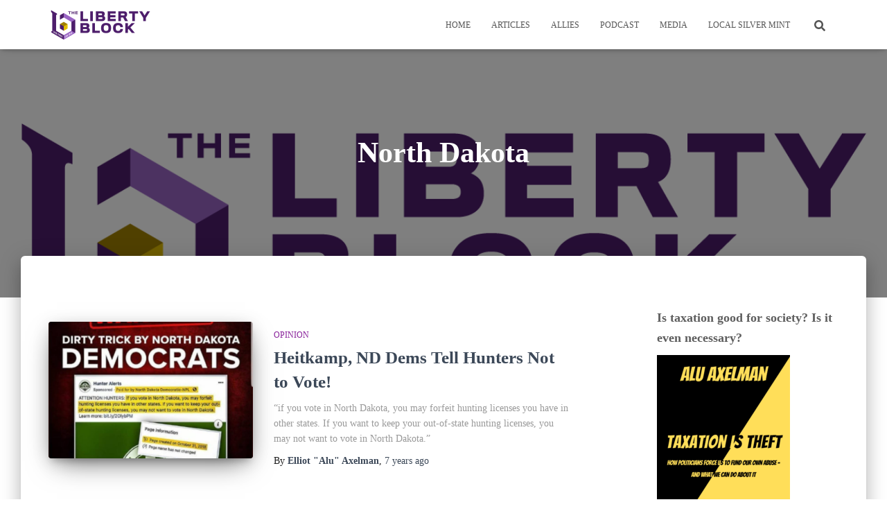

--- FILE ---
content_type: text/html; charset=UTF-8
request_url: https://libertyblock.com/tag/north-dakota/
body_size: 18881
content:
<!DOCTYPE html>
<html lang="en-US">

<head>
	<meta charset='UTF-8'>
	<meta name="viewport" content="width=device-width, initial-scale=1">
	<link rel="profile" href="http://gmpg.org/xfn/11">
		<meta name='robots' content='index, follow, max-image-preview:large, max-snippet:-1, max-video-preview:-1' />

	<!-- This site is optimized with the Yoast SEO plugin v23.8 - https://yoast.com/wordpress/plugins/seo/ -->
	<title>North Dakota Archives - The Liberty Block</title>
	<link rel="canonical" href="https://libertyblock.com/tag/north-dakota/" />
	<meta property="og:locale" content="en_US" />
	<meta property="og:type" content="article" />
	<meta property="og:title" content="North Dakota Archives - The Liberty Block" />
	<meta property="og:url" content="https://libertyblock.com/tag/north-dakota/" />
	<meta property="og:site_name" content="The Liberty Block" />
	<meta property="og:image" content="https://libertyblock.com/wp-content/uploads/2020/07/TLB_SecondaryLogo.png" />
	<meta property="og:image:width" content="1200" />
	<meta property="og:image:height" content="400" />
	<meta property="og:image:type" content="image/png" />
	<meta name="twitter:card" content="summary_large_image" />
	<meta name="twitter:site" content="@libertyblock" />
	<script type="application/ld+json" class="yoast-schema-graph">{"@context":"https://schema.org","@graph":[{"@type":"CollectionPage","@id":"https://libertyblock.com/tag/north-dakota/","url":"https://libertyblock.com/tag/north-dakota/","name":"North Dakota Archives - The Liberty Block","isPartOf":{"@id":"https://libertyblock.com/#website"},"primaryImageOfPage":{"@id":"https://libertyblock.com/tag/north-dakota/#primaryimage"},"image":{"@id":"https://libertyblock.com/tag/north-dakota/#primaryimage"},"thumbnailUrl":"https://libertyblock.com/wp-content/uploads/2020/04/ND-Dems-hate-2A.png","breadcrumb":{"@id":"https://libertyblock.com/tag/north-dakota/#breadcrumb"},"inLanguage":"en-US"},{"@type":"ImageObject","inLanguage":"en-US","@id":"https://libertyblock.com/tag/north-dakota/#primaryimage","url":"https://libertyblock.com/wp-content/uploads/2020/04/ND-Dems-hate-2A.png","contentUrl":"https://libertyblock.com/wp-content/uploads/2020/04/ND-Dems-hate-2A.png","width":912,"height":960,"caption":"ND Dems hate 2A"},{"@type":"BreadcrumbList","@id":"https://libertyblock.com/tag/north-dakota/#breadcrumb","itemListElement":[{"@type":"ListItem","position":1,"name":"Home","item":"https://libertyblock.com/"},{"@type":"ListItem","position":2,"name":"North Dakota"}]},{"@type":"WebSite","@id":"https://libertyblock.com/#website","url":"https://libertyblock.com/","name":"The Liberty Block","description":"Liberty &amp; Independence For New Hampshire And Beyond","publisher":{"@id":"https://libertyblock.com/#organization"},"potentialAction":[{"@type":"SearchAction","target":{"@type":"EntryPoint","urlTemplate":"https://libertyblock.com/?s={search_term_string}"},"query-input":{"@type":"PropertyValueSpecification","valueRequired":true,"valueName":"search_term_string"}}],"inLanguage":"en-US"},{"@type":"Organization","@id":"https://libertyblock.com/#organization","name":"The Liberty Block","url":"https://libertyblock.com/","logo":{"@type":"ImageObject","inLanguage":"en-US","@id":"https://libertyblock.com/#/schema/logo/image/","url":"https://libertyblock.com/wp-content/uploads/2021/03/cropped-cropped-cropped-cropped-cropped-TLB_SecondaryLogo-1.png","contentUrl":"https://libertyblock.com/wp-content/uploads/2021/03/cropped-cropped-cropped-cropped-cropped-TLB_SecondaryLogo-1.png","width":1200,"height":400,"caption":"The Liberty Block"},"image":{"@id":"https://libertyblock.com/#/schema/logo/image/"},"sameAs":["https://www.facebook.com/TheLibertyBlock/","https://x.com/libertyblock"]}]}</script>
	<!-- / Yoast SEO plugin. -->


<link rel="alternate" type="application/rss+xml" title="The Liberty Block &raquo; Feed" href="https://libertyblock.com/feed/" />
<link rel="alternate" type="application/rss+xml" title="The Liberty Block &raquo; Comments Feed" href="https://libertyblock.com/comments/feed/" />
<link rel="alternate" type="application/rss+xml" title="The Liberty Block &raquo; North Dakota Tag Feed" href="https://libertyblock.com/tag/north-dakota/feed/" />
<style id='wp-img-auto-sizes-contain-inline-css' type='text/css'>
img:is([sizes=auto i],[sizes^="auto," i]){contain-intrinsic-size:3000px 1500px}
/*# sourceURL=wp-img-auto-sizes-contain-inline-css */
</style>
<style id='wp-emoji-styles-inline-css' type='text/css'>

	img.wp-smiley, img.emoji {
		display: inline !important;
		border: none !important;
		box-shadow: none !important;
		height: 1em !important;
		width: 1em !important;
		margin: 0 0.07em !important;
		vertical-align: -0.1em !important;
		background: none !important;
		padding: 0 !important;
	}
/*# sourceURL=wp-emoji-styles-inline-css */
</style>
<style id='wp-block-library-inline-css' type='text/css'>
:root{--wp-block-synced-color:#7a00df;--wp-block-synced-color--rgb:122,0,223;--wp-bound-block-color:var(--wp-block-synced-color);--wp-editor-canvas-background:#ddd;--wp-admin-theme-color:#007cba;--wp-admin-theme-color--rgb:0,124,186;--wp-admin-theme-color-darker-10:#006ba1;--wp-admin-theme-color-darker-10--rgb:0,107,160.5;--wp-admin-theme-color-darker-20:#005a87;--wp-admin-theme-color-darker-20--rgb:0,90,135;--wp-admin-border-width-focus:2px}@media (min-resolution:192dpi){:root{--wp-admin-border-width-focus:1.5px}}.wp-element-button{cursor:pointer}:root .has-very-light-gray-background-color{background-color:#eee}:root .has-very-dark-gray-background-color{background-color:#313131}:root .has-very-light-gray-color{color:#eee}:root .has-very-dark-gray-color{color:#313131}:root .has-vivid-green-cyan-to-vivid-cyan-blue-gradient-background{background:linear-gradient(135deg,#00d084,#0693e3)}:root .has-purple-crush-gradient-background{background:linear-gradient(135deg,#34e2e4,#4721fb 50%,#ab1dfe)}:root .has-hazy-dawn-gradient-background{background:linear-gradient(135deg,#faaca8,#dad0ec)}:root .has-subdued-olive-gradient-background{background:linear-gradient(135deg,#fafae1,#67a671)}:root .has-atomic-cream-gradient-background{background:linear-gradient(135deg,#fdd79a,#004a59)}:root .has-nightshade-gradient-background{background:linear-gradient(135deg,#330968,#31cdcf)}:root .has-midnight-gradient-background{background:linear-gradient(135deg,#020381,#2874fc)}:root{--wp--preset--font-size--normal:16px;--wp--preset--font-size--huge:42px}.has-regular-font-size{font-size:1em}.has-larger-font-size{font-size:2.625em}.has-normal-font-size{font-size:var(--wp--preset--font-size--normal)}.has-huge-font-size{font-size:var(--wp--preset--font-size--huge)}.has-text-align-center{text-align:center}.has-text-align-left{text-align:left}.has-text-align-right{text-align:right}.has-fit-text{white-space:nowrap!important}#end-resizable-editor-section{display:none}.aligncenter{clear:both}.items-justified-left{justify-content:flex-start}.items-justified-center{justify-content:center}.items-justified-right{justify-content:flex-end}.items-justified-space-between{justify-content:space-between}.screen-reader-text{border:0;clip-path:inset(50%);height:1px;margin:-1px;overflow:hidden;padding:0;position:absolute;width:1px;word-wrap:normal!important}.screen-reader-text:focus{background-color:#ddd;clip-path:none;color:#444;display:block;font-size:1em;height:auto;left:5px;line-height:normal;padding:15px 23px 14px;text-decoration:none;top:5px;width:auto;z-index:100000}html :where(.has-border-color){border-style:solid}html :where([style*=border-top-color]){border-top-style:solid}html :where([style*=border-right-color]){border-right-style:solid}html :where([style*=border-bottom-color]){border-bottom-style:solid}html :where([style*=border-left-color]){border-left-style:solid}html :where([style*=border-width]){border-style:solid}html :where([style*=border-top-width]){border-top-style:solid}html :where([style*=border-right-width]){border-right-style:solid}html :where([style*=border-bottom-width]){border-bottom-style:solid}html :where([style*=border-left-width]){border-left-style:solid}html :where(img[class*=wp-image-]){height:auto;max-width:100%}:where(figure){margin:0 0 1em}html :where(.is-position-sticky){--wp-admin--admin-bar--position-offset:var(--wp-admin--admin-bar--height,0px)}@media screen and (max-width:600px){html :where(.is-position-sticky){--wp-admin--admin-bar--position-offset:0px}}

/*# sourceURL=wp-block-library-inline-css */
</style><style id='wp-block-image-inline-css' type='text/css'>
.wp-block-image>a,.wp-block-image>figure>a{display:inline-block}.wp-block-image img{box-sizing:border-box;height:auto;max-width:100%;vertical-align:bottom}@media not (prefers-reduced-motion){.wp-block-image img.hide{visibility:hidden}.wp-block-image img.show{animation:show-content-image .4s}}.wp-block-image[style*=border-radius] img,.wp-block-image[style*=border-radius]>a{border-radius:inherit}.wp-block-image.has-custom-border img{box-sizing:border-box}.wp-block-image.aligncenter{text-align:center}.wp-block-image.alignfull>a,.wp-block-image.alignwide>a{width:100%}.wp-block-image.alignfull img,.wp-block-image.alignwide img{height:auto;width:100%}.wp-block-image .aligncenter,.wp-block-image .alignleft,.wp-block-image .alignright,.wp-block-image.aligncenter,.wp-block-image.alignleft,.wp-block-image.alignright{display:table}.wp-block-image .aligncenter>figcaption,.wp-block-image .alignleft>figcaption,.wp-block-image .alignright>figcaption,.wp-block-image.aligncenter>figcaption,.wp-block-image.alignleft>figcaption,.wp-block-image.alignright>figcaption{caption-side:bottom;display:table-caption}.wp-block-image .alignleft{float:left;margin:.5em 1em .5em 0}.wp-block-image .alignright{float:right;margin:.5em 0 .5em 1em}.wp-block-image .aligncenter{margin-left:auto;margin-right:auto}.wp-block-image :where(figcaption){margin-bottom:1em;margin-top:.5em}.wp-block-image.is-style-circle-mask img{border-radius:9999px}@supports ((-webkit-mask-image:none) or (mask-image:none)) or (-webkit-mask-image:none){.wp-block-image.is-style-circle-mask img{border-radius:0;-webkit-mask-image:url('data:image/svg+xml;utf8,<svg viewBox="0 0 100 100" xmlns="http://www.w3.org/2000/svg"><circle cx="50" cy="50" r="50"/></svg>');mask-image:url('data:image/svg+xml;utf8,<svg viewBox="0 0 100 100" xmlns="http://www.w3.org/2000/svg"><circle cx="50" cy="50" r="50"/></svg>');mask-mode:alpha;-webkit-mask-position:center;mask-position:center;-webkit-mask-repeat:no-repeat;mask-repeat:no-repeat;-webkit-mask-size:contain;mask-size:contain}}:root :where(.wp-block-image.is-style-rounded img,.wp-block-image .is-style-rounded img){border-radius:9999px}.wp-block-image figure{margin:0}.wp-lightbox-container{display:flex;flex-direction:column;position:relative}.wp-lightbox-container img{cursor:zoom-in}.wp-lightbox-container img:hover+button{opacity:1}.wp-lightbox-container button{align-items:center;backdrop-filter:blur(16px) saturate(180%);background-color:#5a5a5a40;border:none;border-radius:4px;cursor:zoom-in;display:flex;height:20px;justify-content:center;opacity:0;padding:0;position:absolute;right:16px;text-align:center;top:16px;width:20px;z-index:100}@media not (prefers-reduced-motion){.wp-lightbox-container button{transition:opacity .2s ease}}.wp-lightbox-container button:focus-visible{outline:3px auto #5a5a5a40;outline:3px auto -webkit-focus-ring-color;outline-offset:3px}.wp-lightbox-container button:hover{cursor:pointer;opacity:1}.wp-lightbox-container button:focus{opacity:1}.wp-lightbox-container button:focus,.wp-lightbox-container button:hover,.wp-lightbox-container button:not(:hover):not(:active):not(.has-background){background-color:#5a5a5a40;border:none}.wp-lightbox-overlay{box-sizing:border-box;cursor:zoom-out;height:100vh;left:0;overflow:hidden;position:fixed;top:0;visibility:hidden;width:100%;z-index:100000}.wp-lightbox-overlay .close-button{align-items:center;cursor:pointer;display:flex;justify-content:center;min-height:40px;min-width:40px;padding:0;position:absolute;right:calc(env(safe-area-inset-right) + 16px);top:calc(env(safe-area-inset-top) + 16px);z-index:5000000}.wp-lightbox-overlay .close-button:focus,.wp-lightbox-overlay .close-button:hover,.wp-lightbox-overlay .close-button:not(:hover):not(:active):not(.has-background){background:none;border:none}.wp-lightbox-overlay .lightbox-image-container{height:var(--wp--lightbox-container-height);left:50%;overflow:hidden;position:absolute;top:50%;transform:translate(-50%,-50%);transform-origin:top left;width:var(--wp--lightbox-container-width);z-index:9999999999}.wp-lightbox-overlay .wp-block-image{align-items:center;box-sizing:border-box;display:flex;height:100%;justify-content:center;margin:0;position:relative;transform-origin:0 0;width:100%;z-index:3000000}.wp-lightbox-overlay .wp-block-image img{height:var(--wp--lightbox-image-height);min-height:var(--wp--lightbox-image-height);min-width:var(--wp--lightbox-image-width);width:var(--wp--lightbox-image-width)}.wp-lightbox-overlay .wp-block-image figcaption{display:none}.wp-lightbox-overlay button{background:none;border:none}.wp-lightbox-overlay .scrim{background-color:#fff;height:100%;opacity:.9;position:absolute;width:100%;z-index:2000000}.wp-lightbox-overlay.active{visibility:visible}@media not (prefers-reduced-motion){.wp-lightbox-overlay.active{animation:turn-on-visibility .25s both}.wp-lightbox-overlay.active img{animation:turn-on-visibility .35s both}.wp-lightbox-overlay.show-closing-animation:not(.active){animation:turn-off-visibility .35s both}.wp-lightbox-overlay.show-closing-animation:not(.active) img{animation:turn-off-visibility .25s both}.wp-lightbox-overlay.zoom.active{animation:none;opacity:1;visibility:visible}.wp-lightbox-overlay.zoom.active .lightbox-image-container{animation:lightbox-zoom-in .4s}.wp-lightbox-overlay.zoom.active .lightbox-image-container img{animation:none}.wp-lightbox-overlay.zoom.active .scrim{animation:turn-on-visibility .4s forwards}.wp-lightbox-overlay.zoom.show-closing-animation:not(.active){animation:none}.wp-lightbox-overlay.zoom.show-closing-animation:not(.active) .lightbox-image-container{animation:lightbox-zoom-out .4s}.wp-lightbox-overlay.zoom.show-closing-animation:not(.active) .lightbox-image-container img{animation:none}.wp-lightbox-overlay.zoom.show-closing-animation:not(.active) .scrim{animation:turn-off-visibility .4s forwards}}@keyframes show-content-image{0%{visibility:hidden}99%{visibility:hidden}to{visibility:visible}}@keyframes turn-on-visibility{0%{opacity:0}to{opacity:1}}@keyframes turn-off-visibility{0%{opacity:1;visibility:visible}99%{opacity:0;visibility:visible}to{opacity:0;visibility:hidden}}@keyframes lightbox-zoom-in{0%{transform:translate(calc((-100vw + var(--wp--lightbox-scrollbar-width))/2 + var(--wp--lightbox-initial-left-position)),calc(-50vh + var(--wp--lightbox-initial-top-position))) scale(var(--wp--lightbox-scale))}to{transform:translate(-50%,-50%) scale(1)}}@keyframes lightbox-zoom-out{0%{transform:translate(-50%,-50%) scale(1);visibility:visible}99%{visibility:visible}to{transform:translate(calc((-100vw + var(--wp--lightbox-scrollbar-width))/2 + var(--wp--lightbox-initial-left-position)),calc(-50vh + var(--wp--lightbox-initial-top-position))) scale(var(--wp--lightbox-scale));visibility:hidden}}
/*# sourceURL=https://libertyblock.com/wp-includes/blocks/image/style.min.css */
</style>
<style id='wp-block-paragraph-inline-css' type='text/css'>
.is-small-text{font-size:.875em}.is-regular-text{font-size:1em}.is-large-text{font-size:2.25em}.is-larger-text{font-size:3em}.has-drop-cap:not(:focus):first-letter{float:left;font-size:8.4em;font-style:normal;font-weight:100;line-height:.68;margin:.05em .1em 0 0;text-transform:uppercase}body.rtl .has-drop-cap:not(:focus):first-letter{float:none;margin-left:.1em}p.has-drop-cap.has-background{overflow:hidden}:root :where(p.has-background){padding:1.25em 2.375em}:where(p.has-text-color:not(.has-link-color)) a{color:inherit}p.has-text-align-left[style*="writing-mode:vertical-lr"],p.has-text-align-right[style*="writing-mode:vertical-rl"]{rotate:180deg}
/*# sourceURL=https://libertyblock.com/wp-includes/blocks/paragraph/style.min.css */
</style>
<style id='global-styles-inline-css' type='text/css'>
:root{--wp--preset--aspect-ratio--square: 1;--wp--preset--aspect-ratio--4-3: 4/3;--wp--preset--aspect-ratio--3-4: 3/4;--wp--preset--aspect-ratio--3-2: 3/2;--wp--preset--aspect-ratio--2-3: 2/3;--wp--preset--aspect-ratio--16-9: 16/9;--wp--preset--aspect-ratio--9-16: 9/16;--wp--preset--color--black: #000000;--wp--preset--color--cyan-bluish-gray: #abb8c3;--wp--preset--color--white: #ffffff;--wp--preset--color--pale-pink: #f78da7;--wp--preset--color--vivid-red: #cf2e2e;--wp--preset--color--luminous-vivid-orange: #ff6900;--wp--preset--color--luminous-vivid-amber: #fcb900;--wp--preset--color--light-green-cyan: #7bdcb5;--wp--preset--color--vivid-green-cyan: #00d084;--wp--preset--color--pale-cyan-blue: #8ed1fc;--wp--preset--color--vivid-cyan-blue: #0693e3;--wp--preset--color--vivid-purple: #9b51e0;--wp--preset--color--accent: #d000ff;--wp--preset--color--background-color: #ffffff;--wp--preset--color--header-gradient: #ffffff;--wp--preset--gradient--vivid-cyan-blue-to-vivid-purple: linear-gradient(135deg,rgb(6,147,227) 0%,rgb(155,81,224) 100%);--wp--preset--gradient--light-green-cyan-to-vivid-green-cyan: linear-gradient(135deg,rgb(122,220,180) 0%,rgb(0,208,130) 100%);--wp--preset--gradient--luminous-vivid-amber-to-luminous-vivid-orange: linear-gradient(135deg,rgb(252,185,0) 0%,rgb(255,105,0) 100%);--wp--preset--gradient--luminous-vivid-orange-to-vivid-red: linear-gradient(135deg,rgb(255,105,0) 0%,rgb(207,46,46) 100%);--wp--preset--gradient--very-light-gray-to-cyan-bluish-gray: linear-gradient(135deg,rgb(238,238,238) 0%,rgb(169,184,195) 100%);--wp--preset--gradient--cool-to-warm-spectrum: linear-gradient(135deg,rgb(74,234,220) 0%,rgb(151,120,209) 20%,rgb(207,42,186) 40%,rgb(238,44,130) 60%,rgb(251,105,98) 80%,rgb(254,248,76) 100%);--wp--preset--gradient--blush-light-purple: linear-gradient(135deg,rgb(255,206,236) 0%,rgb(152,150,240) 100%);--wp--preset--gradient--blush-bordeaux: linear-gradient(135deg,rgb(254,205,165) 0%,rgb(254,45,45) 50%,rgb(107,0,62) 100%);--wp--preset--gradient--luminous-dusk: linear-gradient(135deg,rgb(255,203,112) 0%,rgb(199,81,192) 50%,rgb(65,88,208) 100%);--wp--preset--gradient--pale-ocean: linear-gradient(135deg,rgb(255,245,203) 0%,rgb(182,227,212) 50%,rgb(51,167,181) 100%);--wp--preset--gradient--electric-grass: linear-gradient(135deg,rgb(202,248,128) 0%,rgb(113,206,126) 100%);--wp--preset--gradient--midnight: linear-gradient(135deg,rgb(2,3,129) 0%,rgb(40,116,252) 100%);--wp--preset--font-size--small: 13px;--wp--preset--font-size--medium: 20px;--wp--preset--font-size--large: 36px;--wp--preset--font-size--x-large: 42px;--wp--preset--spacing--20: 0.44rem;--wp--preset--spacing--30: 0.67rem;--wp--preset--spacing--40: 1rem;--wp--preset--spacing--50: 1.5rem;--wp--preset--spacing--60: 2.25rem;--wp--preset--spacing--70: 3.38rem;--wp--preset--spacing--80: 5.06rem;--wp--preset--shadow--natural: 6px 6px 9px rgba(0, 0, 0, 0.2);--wp--preset--shadow--deep: 12px 12px 50px rgba(0, 0, 0, 0.4);--wp--preset--shadow--sharp: 6px 6px 0px rgba(0, 0, 0, 0.2);--wp--preset--shadow--outlined: 6px 6px 0px -3px rgb(255, 255, 255), 6px 6px rgb(0, 0, 0);--wp--preset--shadow--crisp: 6px 6px 0px rgb(0, 0, 0);}:root :where(.is-layout-flow) > :first-child{margin-block-start: 0;}:root :where(.is-layout-flow) > :last-child{margin-block-end: 0;}:root :where(.is-layout-flow) > *{margin-block-start: 24px;margin-block-end: 0;}:root :where(.is-layout-constrained) > :first-child{margin-block-start: 0;}:root :where(.is-layout-constrained) > :last-child{margin-block-end: 0;}:root :where(.is-layout-constrained) > *{margin-block-start: 24px;margin-block-end: 0;}:root :where(.is-layout-flex){gap: 24px;}:root :where(.is-layout-grid){gap: 24px;}body .is-layout-flex{display: flex;}.is-layout-flex{flex-wrap: wrap;align-items: center;}.is-layout-flex > :is(*, div){margin: 0;}body .is-layout-grid{display: grid;}.is-layout-grid > :is(*, div){margin: 0;}.has-black-color{color: var(--wp--preset--color--black) !important;}.has-cyan-bluish-gray-color{color: var(--wp--preset--color--cyan-bluish-gray) !important;}.has-white-color{color: var(--wp--preset--color--white) !important;}.has-pale-pink-color{color: var(--wp--preset--color--pale-pink) !important;}.has-vivid-red-color{color: var(--wp--preset--color--vivid-red) !important;}.has-luminous-vivid-orange-color{color: var(--wp--preset--color--luminous-vivid-orange) !important;}.has-luminous-vivid-amber-color{color: var(--wp--preset--color--luminous-vivid-amber) !important;}.has-light-green-cyan-color{color: var(--wp--preset--color--light-green-cyan) !important;}.has-vivid-green-cyan-color{color: var(--wp--preset--color--vivid-green-cyan) !important;}.has-pale-cyan-blue-color{color: var(--wp--preset--color--pale-cyan-blue) !important;}.has-vivid-cyan-blue-color{color: var(--wp--preset--color--vivid-cyan-blue) !important;}.has-vivid-purple-color{color: var(--wp--preset--color--vivid-purple) !important;}.has-accent-color{color: var(--wp--preset--color--accent) !important;}.has-background-color-color{color: var(--wp--preset--color--background-color) !important;}.has-header-gradient-color{color: var(--wp--preset--color--header-gradient) !important;}.has-black-background-color{background-color: var(--wp--preset--color--black) !important;}.has-cyan-bluish-gray-background-color{background-color: var(--wp--preset--color--cyan-bluish-gray) !important;}.has-white-background-color{background-color: var(--wp--preset--color--white) !important;}.has-pale-pink-background-color{background-color: var(--wp--preset--color--pale-pink) !important;}.has-vivid-red-background-color{background-color: var(--wp--preset--color--vivid-red) !important;}.has-luminous-vivid-orange-background-color{background-color: var(--wp--preset--color--luminous-vivid-orange) !important;}.has-luminous-vivid-amber-background-color{background-color: var(--wp--preset--color--luminous-vivid-amber) !important;}.has-light-green-cyan-background-color{background-color: var(--wp--preset--color--light-green-cyan) !important;}.has-vivid-green-cyan-background-color{background-color: var(--wp--preset--color--vivid-green-cyan) !important;}.has-pale-cyan-blue-background-color{background-color: var(--wp--preset--color--pale-cyan-blue) !important;}.has-vivid-cyan-blue-background-color{background-color: var(--wp--preset--color--vivid-cyan-blue) !important;}.has-vivid-purple-background-color{background-color: var(--wp--preset--color--vivid-purple) !important;}.has-accent-background-color{background-color: var(--wp--preset--color--accent) !important;}.has-background-color-background-color{background-color: var(--wp--preset--color--background-color) !important;}.has-header-gradient-background-color{background-color: var(--wp--preset--color--header-gradient) !important;}.has-black-border-color{border-color: var(--wp--preset--color--black) !important;}.has-cyan-bluish-gray-border-color{border-color: var(--wp--preset--color--cyan-bluish-gray) !important;}.has-white-border-color{border-color: var(--wp--preset--color--white) !important;}.has-pale-pink-border-color{border-color: var(--wp--preset--color--pale-pink) !important;}.has-vivid-red-border-color{border-color: var(--wp--preset--color--vivid-red) !important;}.has-luminous-vivid-orange-border-color{border-color: var(--wp--preset--color--luminous-vivid-orange) !important;}.has-luminous-vivid-amber-border-color{border-color: var(--wp--preset--color--luminous-vivid-amber) !important;}.has-light-green-cyan-border-color{border-color: var(--wp--preset--color--light-green-cyan) !important;}.has-vivid-green-cyan-border-color{border-color: var(--wp--preset--color--vivid-green-cyan) !important;}.has-pale-cyan-blue-border-color{border-color: var(--wp--preset--color--pale-cyan-blue) !important;}.has-vivid-cyan-blue-border-color{border-color: var(--wp--preset--color--vivid-cyan-blue) !important;}.has-vivid-purple-border-color{border-color: var(--wp--preset--color--vivid-purple) !important;}.has-accent-border-color{border-color: var(--wp--preset--color--accent) !important;}.has-background-color-border-color{border-color: var(--wp--preset--color--background-color) !important;}.has-header-gradient-border-color{border-color: var(--wp--preset--color--header-gradient) !important;}.has-vivid-cyan-blue-to-vivid-purple-gradient-background{background: var(--wp--preset--gradient--vivid-cyan-blue-to-vivid-purple) !important;}.has-light-green-cyan-to-vivid-green-cyan-gradient-background{background: var(--wp--preset--gradient--light-green-cyan-to-vivid-green-cyan) !important;}.has-luminous-vivid-amber-to-luminous-vivid-orange-gradient-background{background: var(--wp--preset--gradient--luminous-vivid-amber-to-luminous-vivid-orange) !important;}.has-luminous-vivid-orange-to-vivid-red-gradient-background{background: var(--wp--preset--gradient--luminous-vivid-orange-to-vivid-red) !important;}.has-very-light-gray-to-cyan-bluish-gray-gradient-background{background: var(--wp--preset--gradient--very-light-gray-to-cyan-bluish-gray) !important;}.has-cool-to-warm-spectrum-gradient-background{background: var(--wp--preset--gradient--cool-to-warm-spectrum) !important;}.has-blush-light-purple-gradient-background{background: var(--wp--preset--gradient--blush-light-purple) !important;}.has-blush-bordeaux-gradient-background{background: var(--wp--preset--gradient--blush-bordeaux) !important;}.has-luminous-dusk-gradient-background{background: var(--wp--preset--gradient--luminous-dusk) !important;}.has-pale-ocean-gradient-background{background: var(--wp--preset--gradient--pale-ocean) !important;}.has-electric-grass-gradient-background{background: var(--wp--preset--gradient--electric-grass) !important;}.has-midnight-gradient-background{background: var(--wp--preset--gradient--midnight) !important;}.has-small-font-size{font-size: var(--wp--preset--font-size--small) !important;}.has-medium-font-size{font-size: var(--wp--preset--font-size--medium) !important;}.has-large-font-size{font-size: var(--wp--preset--font-size--large) !important;}.has-x-large-font-size{font-size: var(--wp--preset--font-size--x-large) !important;}
/*# sourceURL=global-styles-inline-css */
</style>

<style id='classic-theme-styles-inline-css' type='text/css'>
/*! This file is auto-generated */
.wp-block-button__link{color:#fff;background-color:#32373c;border-radius:9999px;box-shadow:none;text-decoration:none;padding:calc(.667em + 2px) calc(1.333em + 2px);font-size:1.125em}.wp-block-file__button{background:#32373c;color:#fff;text-decoration:none}
/*# sourceURL=/wp-includes/css/classic-themes.min.css */
</style>
<link rel='stylesheet' id='dashicons-css' href='https://libertyblock.com/wp-includes/css/dashicons.min.css?ver=6.9' type='text/css' media='all' />
<link rel='stylesheet' id='post-views-counter-frontend-css' href='https://libertyblock.com/wp-content/plugins/post-views-counter/css/frontend.min.css?ver=1.4.7' type='text/css' media='all' />
<link rel='stylesheet' id='hollerbox-popups-css' href='https://libertyblock.com/wp-content/plugins/holler-box/assets/css/popups.css?ver=2.3.8' type='text/css' media='all' />
<link rel='stylesheet' id='bootstrap-css' href='https://libertyblock.com/wp-content/themes/hestia/assets/bootstrap/css/bootstrap.min.css?ver=1.0.2' type='text/css' media='all' />
<link rel='stylesheet' id='hestia-font-sizes-css' href='https://libertyblock.com/wp-content/themes/hestia/assets/css/font-sizes.min.css?ver=3.3.3' type='text/css' media='all' />
<link rel='stylesheet' id='hestia_style-css' href='https://libertyblock.com/wp-content/themes/hestia/style.min.css?ver=3.3.3' type='text/css' media='all' />
<style id='hestia_style-inline-css' type='text/css'>
.hestia-top-bar,.hestia-top-bar .widget.widget_shopping_cart .cart_list{background-color:#363537}.hestia-top-bar .widget .label-floating input[type=search]:-webkit-autofill{-webkit-box-shadow:inset 0 0 0 9999px #363537}.hestia-top-bar,.hestia-top-bar .widget .label-floating input[type=search],.hestia-top-bar .widget.widget_search form.form-group:before,.hestia-top-bar .widget.widget_product_search form.form-group:before,.hestia-top-bar .widget.widget_shopping_cart:before{color:#fff}.hestia-top-bar .widget .label-floating input[type=search]{-webkit-text-fill-color:#fff !important}.hestia-top-bar div.widget.widget_shopping_cart:before,.hestia-top-bar .widget.widget_product_search form.form-group:before,.hestia-top-bar .widget.widget_search form.form-group:before{background-color:#fff}.hestia-top-bar a,.hestia-top-bar .top-bar-nav li a{color:#fff}.hestia-top-bar ul li a[href*="mailto:"]:before,.hestia-top-bar ul li a[href*="tel:"]:before{background-color:#fff}.hestia-top-bar a:hover,.hestia-top-bar .top-bar-nav li a:hover{color:#eee}.hestia-top-bar ul li:hover a[href*="mailto:"]:before,.hestia-top-bar ul li:hover a[href*="tel:"]:before{background-color:#eee}
footer.footer.footer-black{background:#323437}footer.footer.footer-black.footer-big{color:#fff}footer.footer.footer-black a{color:#fff}footer.footer.footer-black hr{border-color:#5e5e5e}.footer-big p,.widget,.widget code,.widget pre{color:#5e5e5e}
:root{--hestia-primary-color:#d000ff}a,.navbar .dropdown-menu li:hover>a,.navbar .dropdown-menu li:focus>a,.navbar .dropdown-menu li:active>a,.navbar .navbar-nav>li .dropdown-menu li:hover>a,body:not(.home) .navbar-default .navbar-nav>.active:not(.btn)>a,body:not(.home) .navbar-default .navbar-nav>.active:not(.btn)>a:hover,body:not(.home) .navbar-default .navbar-nav>.active:not(.btn)>a:focus,a:hover,.card-blog a.moretag:hover,.card-blog a.more-link:hover,.widget a:hover,.has-text-color.has-accent-color,p.has-text-color a{color:#d000ff}.svg-text-color{fill:#d000ff}.pagination span.current,.pagination span.current:focus,.pagination span.current:hover{border-color:#d000ff}button,button:hover,.woocommerce .track_order button[type="submit"],.woocommerce .track_order button[type="submit"]:hover,div.wpforms-container .wpforms-form button[type=submit].wpforms-submit,div.wpforms-container .wpforms-form button[type=submit].wpforms-submit:hover,input[type="button"],input[type="button"]:hover,input[type="submit"],input[type="submit"]:hover,input#searchsubmit,.pagination span.current,.pagination span.current:focus,.pagination span.current:hover,.btn.btn-primary,.btn.btn-primary:link,.btn.btn-primary:hover,.btn.btn-primary:focus,.btn.btn-primary:active,.btn.btn-primary.active,.btn.btn-primary.active:focus,.btn.btn-primary.active:hover,.btn.btn-primary:active:hover,.btn.btn-primary:active:focus,.btn.btn-primary:active:hover,.hestia-sidebar-open.btn.btn-rose,.hestia-sidebar-close.btn.btn-rose,.hestia-sidebar-open.btn.btn-rose:hover,.hestia-sidebar-close.btn.btn-rose:hover,.hestia-sidebar-open.btn.btn-rose:focus,.hestia-sidebar-close.btn.btn-rose:focus,.label.label-primary,.hestia-work .portfolio-item:nth-child(6n+1) .label,.nav-cart .nav-cart-content .widget .buttons .button,.has-accent-background-color[class*="has-background"]{background-color:#d000ff}@media(max-width:768px){.navbar-default .navbar-nav>li>a:hover,.navbar-default .navbar-nav>li>a:focus,.navbar .navbar-nav .dropdown .dropdown-menu li a:hover,.navbar .navbar-nav .dropdown .dropdown-menu li a:focus,.navbar button.navbar-toggle:hover,.navbar .navbar-nav li:hover>a i{color:#d000ff}}body:not(.woocommerce-page) button:not([class^="fl-"]):not(.hestia-scroll-to-top):not(.navbar-toggle):not(.close),body:not(.woocommerce-page) .button:not([class^="fl-"]):not(hestia-scroll-to-top):not(.navbar-toggle):not(.add_to_cart_button):not(.product_type_grouped):not(.product_type_external),div.wpforms-container .wpforms-form button[type=submit].wpforms-submit,input[type="submit"],input[type="button"],.btn.btn-primary,.widget_product_search button[type="submit"],.hestia-sidebar-open.btn.btn-rose,.hestia-sidebar-close.btn.btn-rose,.everest-forms button[type=submit].everest-forms-submit-button{-webkit-box-shadow:0 2px 2px 0 rgba(208,0,255,0.14),0 3px 1px -2px rgba(208,0,255,0.2),0 1px 5px 0 rgba(208,0,255,0.12);box-shadow:0 2px 2px 0 rgba(208,0,255,0.14),0 3px 1px -2px rgba(208,0,255,0.2),0 1px 5px 0 rgba(208,0,255,0.12)}.card .header-primary,.card .content-primary,.everest-forms button[type=submit].everest-forms-submit-button{background:#d000ff}body:not(.woocommerce-page) .button:not([class^="fl-"]):not(.hestia-scroll-to-top):not(.navbar-toggle):not(.add_to_cart_button):hover,body:not(.woocommerce-page) button:not([class^="fl-"]):not(.hestia-scroll-to-top):not(.navbar-toggle):not(.close):hover,div.wpforms-container .wpforms-form button[type=submit].wpforms-submit:hover,input[type="submit"]:hover,input[type="button"]:hover,input#searchsubmit:hover,.widget_product_search button[type="submit"]:hover,.pagination span.current,.btn.btn-primary:hover,.btn.btn-primary:focus,.btn.btn-primary:active,.btn.btn-primary.active,.btn.btn-primary:active:focus,.btn.btn-primary:active:hover,.hestia-sidebar-open.btn.btn-rose:hover,.hestia-sidebar-close.btn.btn-rose:hover,.pagination span.current:hover,.everest-forms button[type=submit].everest-forms-submit-button:hover,.everest-forms button[type=submit].everest-forms-submit-button:focus,.everest-forms button[type=submit].everest-forms-submit-button:active{-webkit-box-shadow:0 14px 26px -12px rgba(208,0,255,0.42),0 4px 23px 0 rgba(0,0,0,0.12),0 8px 10px -5px rgba(208,0,255,0.2);box-shadow:0 14px 26px -12px rgba(208,0,255,0.42),0 4px 23px 0 rgba(0,0,0,0.12),0 8px 10px -5px rgba(208,0,255,0.2);color:#fff}.form-group.is-focused .form-control{background-image:-webkit-gradient(linear,left top,left bottom,from(#d000ff),to(#d000ff)),-webkit-gradient(linear,left top,left bottom,from(#d2d2d2),to(#d2d2d2));background-image:-webkit-linear-gradient(linear,left top,left bottom,from(#d000ff),to(#d000ff)),-webkit-linear-gradient(linear,left top,left bottom,from(#d2d2d2),to(#d2d2d2));background-image:linear-gradient(linear,left top,left bottom,from(#d000ff),to(#d000ff)),linear-gradient(linear,left top,left bottom,from(#d2d2d2),to(#d2d2d2))}.navbar:not(.navbar-transparent) li:not(.btn):hover>a,.navbar li.on-section:not(.btn)>a,.navbar.full-screen-menu.navbar-transparent li:not(.btn):hover>a,.navbar.full-screen-menu .navbar-toggle:hover,.navbar:not(.navbar-transparent) .nav-cart:hover,.navbar:not(.navbar-transparent) .hestia-toggle-search:hover{color:#d000ff}.header-filter-gradient{background:linear-gradient(45deg,rgba(255,255,255,1) 0,rgb(255,255,234) 100%)}.has-text-color.has-header-gradient-color{color:#fff}.has-header-gradient-background-color[class*="has-background"]{background-color:#fff}.has-text-color.has-background-color-color{color:#fff}.has-background-color-background-color[class*="has-background"]{background-color:#fff}
.btn.btn-primary:not(.colored-button):not(.btn-left):not(.btn-right):not(.btn-just-icon):not(.menu-item),input[type="submit"]:not(.search-submit),body:not(.woocommerce-account) .woocommerce .button.woocommerce-Button,.woocommerce .product button.button,.woocommerce .product button.button.alt,.woocommerce .product #respond input#submit,.woocommerce-cart .blog-post .woocommerce .cart-collaterals .cart_totals .checkout-button,.woocommerce-checkout #payment #place_order,.woocommerce-account.woocommerce-page button.button,.woocommerce .track_order button[type="submit"],.nav-cart .nav-cart-content .widget .buttons .button,.woocommerce a.button.wc-backward,body.woocommerce .wccm-catalog-item a.button,body.woocommerce a.wccm-button.button,form.woocommerce-form-coupon button.button,div.wpforms-container .wpforms-form button[type=submit].wpforms-submit,div.woocommerce a.button.alt,div.woocommerce table.my_account_orders .button,.btn.colored-button,.btn.btn-left,.btn.btn-right,.btn:not(.colored-button):not(.btn-left):not(.btn-right):not(.btn-just-icon):not(.menu-item):not(.hestia-sidebar-open):not(.hestia-sidebar-close){padding-top:15px;padding-bottom:15px;padding-left:33px;padding-right:33px}
:root{--hestia-button-border-radius:0}.btn.btn-primary:not(.colored-button):not(.btn-left):not(.btn-right):not(.btn-just-icon):not(.menu-item),input[type="submit"]:not(.search-submit),body:not(.woocommerce-account) .woocommerce .button.woocommerce-Button,.woocommerce .product button.button,.woocommerce .product button.button.alt,.woocommerce .product #respond input#submit,.woocommerce-cart .blog-post .woocommerce .cart-collaterals .cart_totals .checkout-button,.woocommerce-checkout #payment #place_order,.woocommerce-account.woocommerce-page button.button,.woocommerce .track_order button[type="submit"],.nav-cart .nav-cart-content .widget .buttons .button,.woocommerce a.button.wc-backward,body.woocommerce .wccm-catalog-item a.button,body.woocommerce a.wccm-button.button,form.woocommerce-form-coupon button.button,div.wpforms-container .wpforms-form button[type=submit].wpforms-submit,div.woocommerce a.button.alt,div.woocommerce table.my_account_orders .button,input[type="submit"].search-submit,.hestia-view-cart-wrapper .added_to_cart.wc-forward,.woocommerce-product-search button,.woocommerce-cart .actions .button,#secondary div[id^=woocommerce_price_filter] .button,.woocommerce div[id^=woocommerce_widget_cart].widget .buttons .button,.searchform input[type=submit],.searchform button,.search-form:not(.media-toolbar-primary) input[type=submit],.search-form:not(.media-toolbar-primary) button,.woocommerce-product-search input[type=submit],.btn.colored-button,.btn.btn-left,.btn.btn-right,.btn:not(.colored-button):not(.btn-left):not(.btn-right):not(.btn-just-icon):not(.menu-item):not(.hestia-sidebar-open):not(.hestia-sidebar-close){border-radius:0}
h1,h2,h3,h4,h5,h6,.hestia-title,.hestia-title.title-in-content,p.meta-in-content,.info-title,.card-title,.page-header.header-small .hestia-title,.page-header.header-small .title,.widget h5,.hestia-title,.title,.footer-brand,.footer-big h4,.footer-big h5,.media .media-heading,.carousel h1.hestia-title,.carousel h2.title,.carousel span.sub-title,.hestia-about h1,.hestia-about h2,.hestia-about h3,.hestia-about h4,.hestia-about h5{font-family:Georgia,serif}body,ul,.tooltip-inner{font-family:Georgia,serif}
@media(min-width:769px){.page-header.header-small .hestia-title,.page-header.header-small .title,h1.hestia-title.title-in-content,.main article.section .has-title-font-size{font-size:42px}}
@media( min-width:480px){}@media( min-width:768px){}.hestia-scroll-to-top{border-radius :50%;background-color:#999}.hestia-scroll-to-top:hover{background-color:#999}.hestia-scroll-to-top:hover svg,.hestia-scroll-to-top:hover p{color:#fff}.hestia-scroll-to-top svg,.hestia-scroll-to-top p{color:#fff}
/*# sourceURL=hestia_style-inline-css */
</style>
<script type="text/javascript" src="https://libertyblock.com/wp-includes/js/jquery/jquery.min.js?ver=3.7.1" id="jquery-core-js"></script>
<script type="text/javascript" src="https://libertyblock.com/wp-includes/js/jquery/jquery-migrate.min.js?ver=3.4.1" id="jquery-migrate-js"></script>
<link rel="https://api.w.org/" href="https://libertyblock.com/wp-json/" /><link rel="alternate" title="JSON" type="application/json" href="https://libertyblock.com/wp-json/wp/v2/tags/258" /><link rel="EditURI" type="application/rsd+xml" title="RSD" href="https://libertyblock.com/xmlrpc.php?rsd" />
<meta name="generator" content="WordPress 6.9" />
		<style id="hollerbox-frontend-styles">

            .no-click {
                cursor: not-allowed;
                /*pointer-events: none;*/
            }

					</style>
		<style type="text/css" id="custom-background-css">
body.custom-background { background-color: #ffffff; background-image: url("https://libertyblock.com/wp-content/uploads/2022/10/TLB-logo-with-The-Silver-Pool-2.png"); background-position: center center; background-size: contain; background-repeat: no-repeat; background-attachment: fixed; }
</style>
	<link rel="icon" href="https://libertyblock.com/wp-content/uploads/2020/06/cropped-TLB_Profile_D-32x32.jpg" sizes="32x32" />
<link rel="icon" href="https://libertyblock.com/wp-content/uploads/2020/06/cropped-TLB_Profile_D-192x192.jpg" sizes="192x192" />
<link rel="apple-touch-icon" href="https://libertyblock.com/wp-content/uploads/2020/06/cropped-TLB_Profile_D-180x180.jpg" />
<meta name="msapplication-TileImage" content="https://libertyblock.com/wp-content/uploads/2020/06/cropped-TLB_Profile_D-270x270.jpg" />
</head>

<body class="archive tag tag-north-dakota tag-258 custom-background wp-custom-logo wp-theme-hestia header-layout-default">
		<div class="wrapper  default ">
		<header class="header ">
			<div style="display: none"></div>		<nav class="navbar navbar-default  no-slider hestia_left navbar-not-transparent navbar-fixed-top">
						<div class="container">
						<div class="navbar-header">
			<div class="title-logo-wrapper">
				<a class="navbar-brand" href="https://libertyblock.com/"
						title="The Liberty Block">
					<img class="hestia-hide-if-transparent" src="https://libertyblock.com/wp-content/uploads/2021/03/cropped-cropped-cropped-cropped-cropped-TLB_SecondaryLogo-1.png" alt="The Liberty Block" width="1200" height="400"><img class="hestia-transparent-logo" src="https://libertyblock.com/wp-content/uploads/2022/10/cropped-TLB-logo-with-The-Silver-Pool-2-1.png" alt="The Liberty Block" width="1200" height="400"></a>
			</div>
								<div class="navbar-toggle-wrapper">
						<button type="button" class="navbar-toggle" data-toggle="collapse" data-target="#main-navigation">
								<span class="icon-bar"></span><span class="icon-bar"></span><span class="icon-bar"></span>				<span class="sr-only">Toggle Navigation</span>
			</button>
					</div>
				</div>
		<div id="main-navigation" class="collapse navbar-collapse"><ul id="menu-menu" class="nav navbar-nav"><li id="menu-item-126" class="menu-item menu-item-type-post_type menu-item-object-page menu-item-home menu-item-126"><a title="Home" href="https://libertyblock.com/">Home</a></li>
<li id="menu-item-127" class="menu-item menu-item-type-post_type menu-item-object-page current_page_parent menu-item-127"><a title="Articles" href="https://libertyblock.com/articles/">Articles</a></li>
<li id="menu-item-3636" class="menu-item menu-item-type-post_type menu-item-object-page menu-item-3636"><a title="Allies" href="https://libertyblock.com/allies/">Allies</a></li>
<li id="menu-item-3640" class="menu-item menu-item-type-post_type menu-item-object-page menu-item-3640"><a title="Podcast" href="https://libertyblock.com/podcast/">Podcast</a></li>
<li id="menu-item-5138" class="menu-item menu-item-type-post_type menu-item-object-page menu-item-5138"><a title="Media" href="https://libertyblock.com/in-the-media/">Media</a></li>
<li id="menu-item-6262" class="menu-item menu-item-type-post_type menu-item-object-page menu-item-6262"><a title="Local Silver Mint" href="https://libertyblock.com/?page_id=6260">Local Silver Mint</a></li>
<li class="hestia-search-in-menu"><div class="hestia-nav-search"><form role="search" method="get" class="search-form" action="https://libertyblock.com/">
				<label>
					<span class="screen-reader-text">Search for:</span>
					<input type="search" class="search-field" placeholder="Search &hellip;" value="" name="s" />
				</label>
				<input type="submit" class="search-submit" value="Search" />
			</form></div><a class="hestia-toggle-search"><svg xmlns="http://www.w3.org/2000/svg" viewBox="0 0 512 512" width="16" height="16"><path d="M505 442.7L405.3 343c-4.5-4.5-10.6-7-17-7H372c27.6-35.3 44-79.7 44-128C416 93.1 322.9 0 208 0S0 93.1 0 208s93.1 208 208 208c48.3 0 92.7-16.4 128-44v16.3c0 6.4 2.5 12.5 7 17l99.7 99.7c9.4 9.4 24.6 9.4 33.9 0l28.3-28.3c9.4-9.4 9.4-24.6.1-34zM208 336c-70.7 0-128-57.2-128-128 0-70.7 57.2-128 128-128 70.7 0 128 57.2 128 128 0 70.7-57.2 128-128 128z"></path></svg></a></li></ul></div>			</div>
					</nav>
				</header>
<div id="primary" class="boxed-layout-header page-header header-small" data-parallax="active" ><div class="container"><div class="row"><div class="col-md-10 col-md-offset-1 text-center"><h1 class="hestia-title">North Dakota</h1></div></div></div><div class="header-filter"></div></div>
<div class="main  main-raised ">
	<div class="hestia-blogs" data-layout="sidebar-right">
		<div class="container">
			<div class="row">
								<div class="col-md-8 archive-post-wrap">
					<article 
		id="post-633" 
		class="card card-blog card-plain post-633 post type-post status-publish format-standard has-post-thumbnail hentry category-opinion tag-2a tag-heitkamp tag-hunters tag-north-dakota"><div class="row "><div class="col-ms-5 col-sm-5"><div class="card-image"><a href="https://libertyblock.com/heitkamp-nd-dems-tell-hunters-not-to-vote/" title="Heitkamp, ND Dems Tell Hunters Not to Vote!"><img width="360" height="240" src="https://libertyblock.com/wp-content/uploads/2020/04/ND-Dems-hate-2A-360x240.png" class="attachment-hestia-blog size-hestia-blog wp-post-image" alt="ND Dems hate 2A" decoding="async" fetchpriority="high" /></a></div></div><div class= "col-ms-7 col-sm-7"><span class="category text-info"><a href="https://libertyblock.com/category/opinion/" title="View all posts in Opinion"  rel="tag">Opinion</a> </span><h2 class="card-title entry-title"><a href="https://libertyblock.com/heitkamp-nd-dems-tell-hunters-not-to-vote/" title="Heitkamp, ND Dems Tell Hunters Not to Vote!" rel="bookmark">Heitkamp, ND Dems Tell Hunters Not to Vote!</a></h2><div class="card-description entry-summary "><p>“if you vote in North Dakota, you may forfeit hunting licenses you have in other states. If you want to keep your out-of-state hunting licenses, you may not want to vote in North Dakota.&#8221;</p>
</div><div class="posted-by vcard author">By <a href="https://libertyblock.com/author/alu-axelman/" title="Elliot &quot;Alu&quot; Axelman" class="url"><b class="author-name fn">Elliot &quot;Alu&quot; Axelman</b></a>, <a href="https://libertyblock.com/heitkamp-nd-dems-tell-hunters-not-to-vote/"><time class="entry-date published" datetime="2018-11-03T00:33:00+00:00" content="2018-11-03">7 years</time><time class="updated hestia-hidden" datetime="2020-04-27T00:45:58+00:00">November 3, 2018</time> ago </a></div></div></div></article>				</div>
					<div class="col-md-3 blog-sidebar-wrapper col-md-offset-1">
		<aside id="secondary" class="blog-sidebar" role="complementary">
						<div id="media_image-30" class="widget widget_media_image"><h5>Is taxation good for society? Is it even necessary?</h5><a href="https://amzn.to/3Mq3x7t"><img width="192" height="300" src="https://libertyblock.com/wp-content/uploads/2023/01/TiT-ebook-png-192x300.png" class="image wp-image-7352  attachment-medium size-medium" alt="" style="max-width: 100%; height: auto;" decoding="async" loading="lazy" srcset="https://libertyblock.com/wp-content/uploads/2023/01/TiT-ebook-png-192x300.png 192w, https://libertyblock.com/wp-content/uploads/2023/01/TiT-ebook-png-655x1024.png 655w, https://libertyblock.com/wp-content/uploads/2023/01/TiT-ebook-png-768x1200.png 768w, https://libertyblock.com/wp-content/uploads/2023/01/TiT-ebook-png-983x1536.png 983w, https://libertyblock.com/wp-content/uploads/2023/01/TiT-ebook-png-1311x2048.png 1311w, https://libertyblock.com/wp-content/uploads/2023/01/TiT-ebook-png-1320x2063.png 1320w, https://libertyblock.com/wp-content/uploads/2023/01/TiT-ebook-png-600x938.png 600w, https://libertyblock.com/wp-content/uploads/2023/01/TiT-ebook-png.png 1600w" sizes="auto, (max-width: 192px) 100vw, 192px" /></a></div><div id="media_image-32" class="widget widget_media_image"><h5>Read the simplest and most comprehensive guide to DESTROYING gun control</h5><a href="https://amzn.to/3N9btfv"><img width="188" height="300" src="https://libertyblock.com/wp-content/uploads/2023/06/Ebook-The-Pocket-Guide-To-Killing-Gun-Control-188x300.jpg" class="image wp-image-8038  attachment-medium size-medium" alt="Ebook - The Pocket Guide To Killing Gun Control" style="max-width: 100%; height: auto;" title="Can America be saved?" decoding="async" loading="lazy" srcset="https://libertyblock.com/wp-content/uploads/2023/06/Ebook-The-Pocket-Guide-To-Killing-Gun-Control-188x300.jpg 188w, https://libertyblock.com/wp-content/uploads/2023/06/Ebook-The-Pocket-Guide-To-Killing-Gun-Control-640x1024.jpg 640w, https://libertyblock.com/wp-content/uploads/2023/06/Ebook-The-Pocket-Guide-To-Killing-Gun-Control-768x1229.jpg 768w, https://libertyblock.com/wp-content/uploads/2023/06/Ebook-The-Pocket-Guide-To-Killing-Gun-Control-960x1536.jpg 960w, https://libertyblock.com/wp-content/uploads/2023/06/Ebook-The-Pocket-Guide-To-Killing-Gun-Control-1280x2048.jpg 1280w, https://libertyblock.com/wp-content/uploads/2023/06/Ebook-The-Pocket-Guide-To-Killing-Gun-Control-1320x2112.jpg 1320w, https://libertyblock.com/wp-content/uploads/2023/06/Ebook-The-Pocket-Guide-To-Killing-Gun-Control-600x960.jpg 600w, https://libertyblock.com/wp-content/uploads/2023/06/Ebook-The-Pocket-Guide-To-Killing-Gun-Control-scaled.jpg 1600w" sizes="auto, (max-width: 188px) 100vw, 188px" /></a></div><div id="media_image-28" class="widget widget_media_image"><h5>Read the ULTIMATE book about due process!!</h5><a href="https://amzn.to/3aV9cnN"><img width="194" height="300" src="https://libertyblock.com/wp-content/uploads/2022/05/PG-MAIN-COVER-194x300.png" class="image wp-image-6208  attachment-medium size-medium" alt="" style="max-width: 100%; height: auto;" decoding="async" loading="lazy" srcset="https://libertyblock.com/wp-content/uploads/2022/05/PG-MAIN-COVER-194x300.png 194w, https://libertyblock.com/wp-content/uploads/2022/05/PG-MAIN-COVER-663x1024.png 663w, https://libertyblock.com/wp-content/uploads/2022/05/PG-MAIN-COVER-768x1187.png 768w, https://libertyblock.com/wp-content/uploads/2022/05/PG-MAIN-COVER-994x1536.png 994w, https://libertyblock.com/wp-content/uploads/2022/05/PG-MAIN-COVER-600x927.png 600w, https://libertyblock.com/wp-content/uploads/2022/05/PG-MAIN-COVER.png 1294w" sizes="auto, (max-width: 194px) 100vw, 194px" /></a></div><div id="media_image-18" class="widget widget_media_image"><h5>Read the comprehensive book about corona-fascsim!</h5><a href="https://amzn.to/3K2452d"><img width="192" height="300" src="https://libertyblock.com/wp-content/uploads/2022/10/CF-Ebook-1-192x300.jpg" class="image wp-image-6960  attachment-medium size-medium" alt="" style="max-width: 100%; height: auto;" decoding="async" loading="lazy" srcset="https://libertyblock.com/wp-content/uploads/2022/10/CF-Ebook-1-192x300.jpg 192w, https://libertyblock.com/wp-content/uploads/2022/10/CF-Ebook-1-655x1024.jpg 655w, https://libertyblock.com/wp-content/uploads/2022/10/CF-Ebook-1-768x1200.jpg 768w, https://libertyblock.com/wp-content/uploads/2022/10/CF-Ebook-1-983x1536.jpg 983w, https://libertyblock.com/wp-content/uploads/2022/10/CF-Ebook-1-1311x2048.jpg 1311w, https://libertyblock.com/wp-content/uploads/2022/10/CF-Ebook-1-1320x2063.jpg 1320w, https://libertyblock.com/wp-content/uploads/2022/10/CF-Ebook-1-600x938.jpg 600w, https://libertyblock.com/wp-content/uploads/2022/10/CF-Ebook-1.jpg 1600w" sizes="auto, (max-width: 192px) 100vw, 192px" /></a></div><div id="media_image-38" class="widget widget_media_image"><h5>Can we defeat the elites&#8217; attempts to divide and control us?</h5><a href="https://amzn.to/3DXC7Ts"><img width="188" height="300" src="https://libertyblock.com/wp-content/uploads/2024/01/They-Fear-Unity-ebook-188x300.png" class="image wp-image-8840  attachment-medium size-medium" alt="" style="max-width: 100%; height: auto;" title="Can America be saved?" decoding="async" loading="lazy" srcset="https://libertyblock.com/wp-content/uploads/2024/01/They-Fear-Unity-ebook-188x300.png 188w, https://libertyblock.com/wp-content/uploads/2024/01/They-Fear-Unity-ebook-640x1024.png 640w, https://libertyblock.com/wp-content/uploads/2024/01/They-Fear-Unity-ebook-768x1229.png 768w, https://libertyblock.com/wp-content/uploads/2024/01/They-Fear-Unity-ebook-960x1536.png 960w, https://libertyblock.com/wp-content/uploads/2024/01/They-Fear-Unity-ebook-1280x2048.png 1280w, https://libertyblock.com/wp-content/uploads/2024/01/They-Fear-Unity-ebook-1320x2112.png 1320w, https://libertyblock.com/wp-content/uploads/2024/01/They-Fear-Unity-ebook.png 1600w" sizes="auto, (max-width: 188px) 100vw, 188px" /></a></div><div id="media_image-29" class="widget widget_media_image"><h5>Buy REAL gold that you can spend like cash!</h5><a href="https://defythegrid.com/ref/36/"><img width="300" height="150" src="https://libertyblock.com/wp-content/uploads/2021/03/New-Hampshire-Goldback-set-300x150.jpg" class="image wp-image-3228  attachment-medium size-medium" alt="New-Hampshire-Goldback-set" style="max-width: 100%; height: auto;" decoding="async" loading="lazy" srcset="https://libertyblock.com/wp-content/uploads/2021/03/New-Hampshire-Goldback-set-300x150.jpg 300w, https://libertyblock.com/wp-content/uploads/2021/03/New-Hampshire-Goldback-set-1024x512.jpg 1024w, https://libertyblock.com/wp-content/uploads/2021/03/New-Hampshire-Goldback-set-768x384.jpg 768w, https://libertyblock.com/wp-content/uploads/2021/03/New-Hampshire-Goldback-set-600x300.jpg 600w, https://libertyblock.com/wp-content/uploads/2021/03/New-Hampshire-Goldback-set.jpg 1280w" sizes="auto, (max-width: 300px) 100vw, 300px" /></a></div><div id="media_image-23" class="widget widget_media_image"><h5>How will New Hampshire survive after secession?</h5><a href="https://amzn.to/3aV9nzt"><img width="192" height="300" src="https://libertyblock.com/wp-content/uploads/2022/10/AoS-ebook-192x300.jpg" class="image wp-image-6961  attachment-medium size-medium" alt="" style="max-width: 100%; height: auto;" decoding="async" loading="lazy" srcset="https://libertyblock.com/wp-content/uploads/2022/10/AoS-ebook-192x300.jpg 192w, https://libertyblock.com/wp-content/uploads/2022/10/AoS-ebook-655x1024.jpg 655w, https://libertyblock.com/wp-content/uploads/2022/10/AoS-ebook-768x1200.jpg 768w, https://libertyblock.com/wp-content/uploads/2022/10/AoS-ebook-983x1536.jpg 983w, https://libertyblock.com/wp-content/uploads/2022/10/AoS-ebook-1311x2048.jpg 1311w, https://libertyblock.com/wp-content/uploads/2022/10/AoS-ebook-1320x2063.jpg 1320w, https://libertyblock.com/wp-content/uploads/2022/10/AoS-ebook-600x938.jpg 600w, https://libertyblock.com/wp-content/uploads/2022/10/AoS-ebook.jpg 1600w" sizes="auto, (max-width: 192px) 100vw, 192px" /></a></div><div id="media_image-26" class="widget widget_media_image"><h5>Can America be saved?</h5><a href="https://amzn.to/3okuLRJ"><img width="194" height="300" src="https://libertyblock.com/wp-content/uploads/2023/05/Joa-version-BFL-cover-8.5x5.5-194x300.png" class="image wp-image-7955  attachment-medium size-medium" alt="" style="max-width: 100%; height: auto;" title="Can America be saved?" decoding="async" loading="lazy" srcset="https://libertyblock.com/wp-content/uploads/2023/05/Joa-version-BFL-cover-8.5x5.5-194x300.png 194w, https://libertyblock.com/wp-content/uploads/2023/05/Joa-version-BFL-cover-8.5x5.5-663x1024.png 663w, https://libertyblock.com/wp-content/uploads/2023/05/Joa-version-BFL-cover-8.5x5.5-768x1187.png 768w, https://libertyblock.com/wp-content/uploads/2023/05/Joa-version-BFL-cover-8.5x5.5-994x1536.png 994w, https://libertyblock.com/wp-content/uploads/2023/05/Joa-version-BFL-cover-8.5x5.5-1325x2048.png 1325w, https://libertyblock.com/wp-content/uploads/2023/05/Joa-version-BFL-cover-8.5x5.5-1320x2040.png 1320w, https://libertyblock.com/wp-content/uploads/2023/05/Joa-version-BFL-cover-8.5x5.5-600x927.png 600w, https://libertyblock.com/wp-content/uploads/2023/05/Joa-version-BFL-cover-8.5x5.5.png 1650w" sizes="auto, (max-width: 194px) 100vw, 194px" /></a></div><div id="media_image-36" class="widget widget_media_image"><h5>The quickest read explaining the faults of the Constitution!</h5><a href="https://amzn.to/3LqA3I8"><img width="188" height="300" src="https://libertyblock.com/wp-content/uploads/2023/03/How-Amazing-Is-The-US-Constitution-ebook-188x300.jpg" class="image wp-image-7763  attachment-medium size-medium" alt="" style="max-width: 100%; height: auto;" title="The quickest read explaining the faults of the Constitution!" decoding="async" loading="lazy" srcset="https://libertyblock.com/wp-content/uploads/2023/03/How-Amazing-Is-The-US-Constitution-ebook-188x300.jpg 188w, https://libertyblock.com/wp-content/uploads/2023/03/How-Amazing-Is-The-US-Constitution-ebook-640x1024.jpg 640w, https://libertyblock.com/wp-content/uploads/2023/03/How-Amazing-Is-The-US-Constitution-ebook-768x1229.jpg 768w, https://libertyblock.com/wp-content/uploads/2023/03/How-Amazing-Is-The-US-Constitution-ebook-960x1536.jpg 960w, https://libertyblock.com/wp-content/uploads/2023/03/How-Amazing-Is-The-US-Constitution-ebook-1280x2048.jpg 1280w, https://libertyblock.com/wp-content/uploads/2023/03/How-Amazing-Is-The-US-Constitution-ebook-1320x2112.jpg 1320w, https://libertyblock.com/wp-content/uploads/2023/03/How-Amazing-Is-The-US-Constitution-ebook-600x960.jpg 600w, https://libertyblock.com/wp-content/uploads/2023/03/How-Amazing-Is-The-US-Constitution-ebook-scaled.jpg 1600w" sizes="auto, (max-width: 188px) 100vw, 188px" /></a></div><div id="media_image-19" class="widget widget_media_image"><h5>Support The Liberty Block and teach your kids simple lessons about freedom by buying The Tuttle Twins books!</h5><a href="https://tuttletwins.com/ref/TheLibertyBlock/"><img width="300" height="300" src="https://libertyblock.com/wp-content/uploads/2021/08/TUTTLE-twins-books-300x300.jpg" class="image wp-image-4454  attachment-medium size-medium" alt="" style="max-width: 100%; height: auto;" decoding="async" loading="lazy" srcset="https://libertyblock.com/wp-content/uploads/2021/08/TUTTLE-twins-books-300x300.jpg 300w, https://libertyblock.com/wp-content/uploads/2021/08/TUTTLE-twins-books-150x150.jpg 150w, https://libertyblock.com/wp-content/uploads/2021/08/TUTTLE-twins-books.jpg 700w" sizes="auto, (max-width: 300px) 100vw, 300px" /></a></div><div id="rss-2" class="widget widget_rss"><h5><a class="rsswidget rss-widget-feed" href="https://feeds.soundcloud.com/users/soundcloud:users:227807477/sounds.rss"><img class="rss-widget-icon" style="border:0" width="14" height="14" src="https://libertyblock.com/wp-includes/images/rss.png" alt="RSS" loading="lazy" /></a> <a class="rsswidget rss-widget-title" href="https://soundcloud.com/thelibertyblock">Subscribe to our podcast!</a></h5><ul><li><a class='rsswidget' href='https://soundcloud.com/thelibertyblock/the-conservatarian-986580473'>The Conservatarian Exchange on the Liberty Block Episode 290 January 21 2026</a></li><li><a class='rsswidget' href='https://soundcloud.com/thelibertyblock/the-conservatarian-235669852'>The Conservatarian Exchange on the Liberty Block Episode 289 January 14 2026</a></li><li><a class='rsswidget' href='https://soundcloud.com/thelibertyblock/the-conservatarian-790212761'>The Conservatarian Exchange on the Liberty Block Episode 288 January 7 2026</a></li></ul></div>					</aside><!-- .sidebar .widget-area -->
	</div>
				</div>
		</div>
	</div>
</div>
					<footer class="footer footer-black footer-big">
						<div class="container">
								
		<div class="content">
			<div class="row">
				<div class="col-md-4"><div id="block-2" class="widget widget_block widget_media_image">
<figure class="wp-block-image size-large"><a href="https://localsilvermint.com/"><img loading="lazy" decoding="async" width="1024" height="683" src="http://libertyblock.com/wp-content/uploads/2022/11/Silver-Dave-ad-for-TLB-2200-×-1600-px-2400-×-1600-px-1024x683.png" alt="" class="wp-image-7129" srcset="https://libertyblock.com/wp-content/uploads/2022/11/Silver-Dave-ad-for-TLB-2200-×-1600-px-2400-×-1600-px-1024x683.png 1024w, https://libertyblock.com/wp-content/uploads/2022/11/Silver-Dave-ad-for-TLB-2200-×-1600-px-2400-×-1600-px-300x200.png 300w, https://libertyblock.com/wp-content/uploads/2022/11/Silver-Dave-ad-for-TLB-2200-×-1600-px-2400-×-1600-px-768x512.png 768w, https://libertyblock.com/wp-content/uploads/2022/11/Silver-Dave-ad-for-TLB-2200-×-1600-px-2400-×-1600-px-1536x1024.png 1536w, https://libertyblock.com/wp-content/uploads/2022/11/Silver-Dave-ad-for-TLB-2200-×-1600-px-2400-×-1600-px-2048x1365.png 2048w, https://libertyblock.com/wp-content/uploads/2022/11/Silver-Dave-ad-for-TLB-2200-×-1600-px-2400-×-1600-px-360x240.png 360w, https://libertyblock.com/wp-content/uploads/2022/11/Silver-Dave-ad-for-TLB-2200-×-1600-px-2400-×-1600-px-1320x880.png 1320w, https://libertyblock.com/wp-content/uploads/2022/11/Silver-Dave-ad-for-TLB-2200-×-1600-px-2400-×-1600-px-600x400.png 600w" sizes="auto, (max-width: 1024px) 100vw, 1024px" /></a><figcaption class="wp-element-caption"><a href="https://localsilvermint.com/">Buy silver and gold at the BEST prices in New Hampshire - and tell him that The Liberty Block sent you for an exclusive discount!</a></figcaption></figure>
</div></div>			</div>
		</div>
		<hr/>
										<div class="hestia-bottom-footer-content"><ul id="menu-menu-1" class="footer-menu pull-left"><li class="menu-item menu-item-type-post_type menu-item-object-page menu-item-home menu-item-126"><a href="https://libertyblock.com/">Home</a></li>
<li class="menu-item menu-item-type-post_type menu-item-object-page current_page_parent menu-item-127"><a href="https://libertyblock.com/articles/">Articles</a></li>
<li class="menu-item menu-item-type-post_type menu-item-object-page menu-item-3636"><a href="https://libertyblock.com/allies/">Allies</a></li>
<li class="menu-item menu-item-type-post_type menu-item-object-page menu-item-3640"><a href="https://libertyblock.com/podcast/">Podcast</a></li>
<li class="menu-item menu-item-type-post_type menu-item-object-page menu-item-5138"><a href="https://libertyblock.com/in-the-media/">Media</a></li>
<li class="menu-item menu-item-type-post_type menu-item-object-page menu-item-6262"><a href="https://libertyblock.com/?page_id=6260">Local Silver Mint</a></li>
</ul><div class="copyright pull-right">Hestia | Developed by <a href="https://themeisle.com" rel="nofollow">ThemeIsle</a></div></div>			</div>
					</footer>
			</div>
<script type="speculationrules">
{"prefetch":[{"source":"document","where":{"and":[{"href_matches":"/*"},{"not":{"href_matches":["/wp-*.php","/wp-admin/*","/wp-content/uploads/*","/wp-content/*","/wp-content/plugins/*","/wp-content/themes/hestia/*","/*\\?(.+)"]}},{"not":{"selector_matches":"a[rel~=\"nofollow\"]"}},{"not":{"selector_matches":".no-prefetch, .no-prefetch a"}}]},"eagerness":"conservative"}]}
</script>
		<div id="hollerbox-popup-content">
					</div>
		
		<button class="hestia-scroll-to-top hestia-scroll-right " title="Enable Scroll to Top">
							<svg xmlns="http://www.w3.org/2000/svg" viewBox="0 0 320 512" width="12.5px" height="20px"><path fill="currentColor" d="M177 255.7l136 136c9.4 9.4 9.4 24.6 0 33.9l-22.6 22.6c-9.4 9.4-24.6 9.4-33.9 0L160 351.9l-96.4 96.4c-9.4 9.4-24.6 9.4-33.9 0L7 425.7c-9.4-9.4-9.4-24.6 0-33.9l136-136c9.4-9.5 24.6-9.5 34-.1zm-34-192L7 199.7c-9.4 9.4-9.4 24.6 0 33.9l22.6 22.6c9.4 9.4 24.6 9.4 33.9 0l96.4-96.4 96.4 96.4c9.4 9.4 24.6 9.4 33.9 0l22.6-22.6c9.4-9.4 9.4-24.6 0-33.9l-136-136c-9.2-9.4-24.4-9.4-33.8 0z"></path></svg>								</button>
		<script type="text/javascript" id="hollerbox-popups-js-before">
/* <![CDATA[ */
HollerBox = {"cookie_lifetime":2678400,"active":[],"home_url":"https:\/\/libertyblock.com","nav":{"home":"https:\/\/libertyblock.com","login":"https:\/\/libertyblock.com\/wp-login.php","lost_password":"https:\/\/libertyblock.com\/wp-login.php?action=lostpassword","register":"https:\/\/libertyblock.com\/wp-login.php?action=register","privacy_page":""},"is_preview":false,"is_frontend":true,"is_builder_preview":false,"is_user_logged_in":false,"routes":{"root":"https:\/\/libertyblock.com\/wp-json\/hollerbox","conversion":"https:\/\/libertyblock.com\/wp-json\/hollerbox\/conversion","impression":"https:\/\/libertyblock.com\/wp-json\/hollerbox\/impression","submit":"https:\/\/libertyblock.com\/wp-json\/hollerbox\/submit","closed":"https:\/\/libertyblock.com\/wp-json\/hollerbox\/closed"},"nonces":{"_wprest":"0814e74a58"},"settings":{"credit_disabled":false,"gdpr_enabled":false,"gdpr_text":"<p>I consent to the terms and conditions.<\/p>","cookie_compliance":false,"cookie_name":"viewed_cookie_policy","cookie_value":"yes","script_debug_mode":false,"stacked_delay":5}}
//# sourceURL=hollerbox-popups-js-before
/* ]]> */
</script>
<script type="text/javascript" src="https://libertyblock.com/wp-content/plugins/holler-box/assets/js/popups.min.js?ver=2.3.8" id="hollerbox-popups-js"></script>
<script type="text/javascript" src="https://libertyblock.com/wp-content/themes/hestia/assets/bootstrap/js/bootstrap.min.js?ver=1.0.2" id="jquery-bootstrap-js"></script>
<script type="text/javascript" src="https://libertyblock.com/wp-includes/js/jquery/ui/core.min.js?ver=1.13.3" id="jquery-ui-core-js"></script>
<script type="text/javascript" id="hestia_scripts-js-extra">
/* <![CDATA[ */
var requestpost = {"ajaxurl":"https://libertyblock.com/wp-admin/admin-ajax.php","disable_autoslide":"","masonry":"","scroll_offset":"0"};
//# sourceURL=hestia_scripts-js-extra
/* ]]> */
</script>
<script type="text/javascript" src="https://libertyblock.com/wp-content/themes/hestia/assets/js/script.min.js?ver=3.3.3" id="hestia_scripts-js"></script>
<script id="wp-emoji-settings" type="application/json">
{"baseUrl":"https://s.w.org/images/core/emoji/17.0.2/72x72/","ext":".png","svgUrl":"https://s.w.org/images/core/emoji/17.0.2/svg/","svgExt":".svg","source":{"concatemoji":"https://libertyblock.com/wp-includes/js/wp-emoji-release.min.js?ver=6.9"}}
</script>
<script type="module">
/* <![CDATA[ */
/*! This file is auto-generated */
const a=JSON.parse(document.getElementById("wp-emoji-settings").textContent),o=(window._wpemojiSettings=a,"wpEmojiSettingsSupports"),s=["flag","emoji"];function i(e){try{var t={supportTests:e,timestamp:(new Date).valueOf()};sessionStorage.setItem(o,JSON.stringify(t))}catch(e){}}function c(e,t,n){e.clearRect(0,0,e.canvas.width,e.canvas.height),e.fillText(t,0,0);t=new Uint32Array(e.getImageData(0,0,e.canvas.width,e.canvas.height).data);e.clearRect(0,0,e.canvas.width,e.canvas.height),e.fillText(n,0,0);const a=new Uint32Array(e.getImageData(0,0,e.canvas.width,e.canvas.height).data);return t.every((e,t)=>e===a[t])}function p(e,t){e.clearRect(0,0,e.canvas.width,e.canvas.height),e.fillText(t,0,0);var n=e.getImageData(16,16,1,1);for(let e=0;e<n.data.length;e++)if(0!==n.data[e])return!1;return!0}function u(e,t,n,a){switch(t){case"flag":return n(e,"\ud83c\udff3\ufe0f\u200d\u26a7\ufe0f","\ud83c\udff3\ufe0f\u200b\u26a7\ufe0f")?!1:!n(e,"\ud83c\udde8\ud83c\uddf6","\ud83c\udde8\u200b\ud83c\uddf6")&&!n(e,"\ud83c\udff4\udb40\udc67\udb40\udc62\udb40\udc65\udb40\udc6e\udb40\udc67\udb40\udc7f","\ud83c\udff4\u200b\udb40\udc67\u200b\udb40\udc62\u200b\udb40\udc65\u200b\udb40\udc6e\u200b\udb40\udc67\u200b\udb40\udc7f");case"emoji":return!a(e,"\ud83e\u1fac8")}return!1}function f(e,t,n,a){let r;const o=(r="undefined"!=typeof WorkerGlobalScope&&self instanceof WorkerGlobalScope?new OffscreenCanvas(300,150):document.createElement("canvas")).getContext("2d",{willReadFrequently:!0}),s=(o.textBaseline="top",o.font="600 32px Arial",{});return e.forEach(e=>{s[e]=t(o,e,n,a)}),s}function r(e){var t=document.createElement("script");t.src=e,t.defer=!0,document.head.appendChild(t)}a.supports={everything:!0,everythingExceptFlag:!0},new Promise(t=>{let n=function(){try{var e=JSON.parse(sessionStorage.getItem(o));if("object"==typeof e&&"number"==typeof e.timestamp&&(new Date).valueOf()<e.timestamp+604800&&"object"==typeof e.supportTests)return e.supportTests}catch(e){}return null}();if(!n){if("undefined"!=typeof Worker&&"undefined"!=typeof OffscreenCanvas&&"undefined"!=typeof URL&&URL.createObjectURL&&"undefined"!=typeof Blob)try{var e="postMessage("+f.toString()+"("+[JSON.stringify(s),u.toString(),c.toString(),p.toString()].join(",")+"));",a=new Blob([e],{type:"text/javascript"});const r=new Worker(URL.createObjectURL(a),{name:"wpTestEmojiSupports"});return void(r.onmessage=e=>{i(n=e.data),r.terminate(),t(n)})}catch(e){}i(n=f(s,u,c,p))}t(n)}).then(e=>{for(const n in e)a.supports[n]=e[n],a.supports.everything=a.supports.everything&&a.supports[n],"flag"!==n&&(a.supports.everythingExceptFlag=a.supports.everythingExceptFlag&&a.supports[n]);var t;a.supports.everythingExceptFlag=a.supports.everythingExceptFlag&&!a.supports.flag,a.supports.everything||((t=a.source||{}).concatemoji?r(t.concatemoji):t.wpemoji&&t.twemoji&&(r(t.twemoji),r(t.wpemoji)))});
//# sourceURL=https://libertyblock.com/wp-includes/js/wp-emoji-loader.min.js
/* ]]> */
</script>
</body>
</html>
